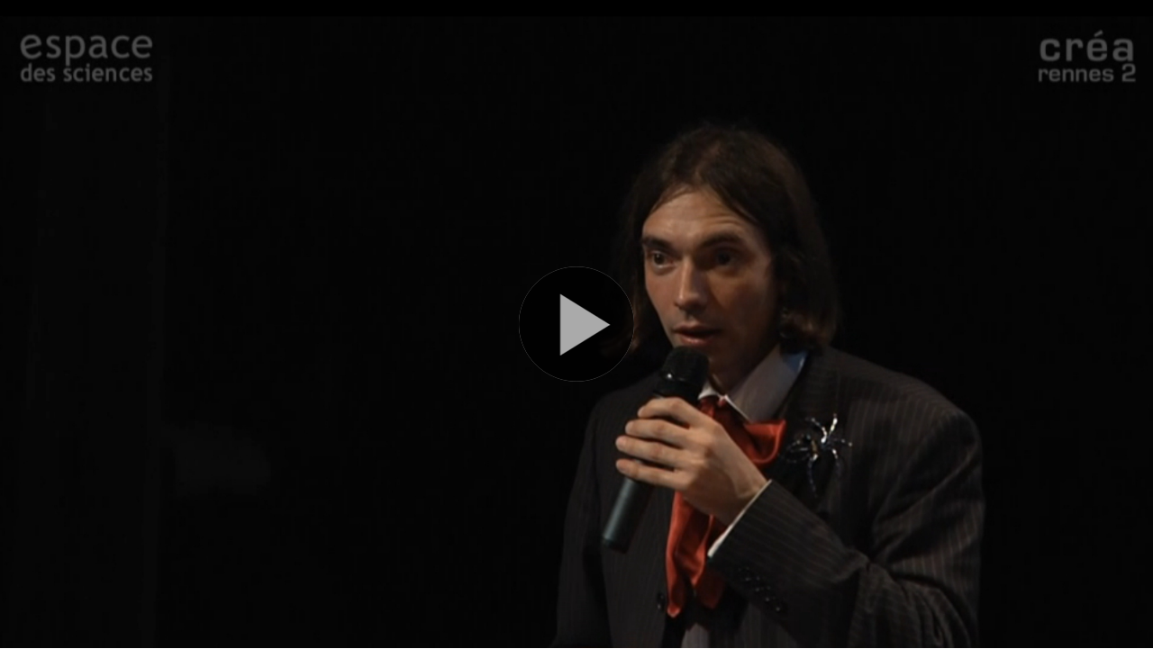

--- FILE ---
content_type: text/html; charset=UTF-8
request_url: https://www.lairedu.fr/player/vod.php?vod=espsc_110329_mathematiques&cnfg=airedu&pageid=3649&t=0
body_size: 1454
content:



<!doctype html>
<html>
<head>
<meta charset="UTF-8">
<title>Lecteur vidéo</title>
<script src="https://ajax.googleapis.com/ajax/libs/jquery/1.7.2/jquery.min.js"></script>
<script src="https://cdnjs.cloudflare.com/ajax/libs/gsap/latest/TweenMax.min.js"></script>
<script src="js/jquery.easydrag.min.js"></script>
<link href="css/style-video.css" rel="stylesheet" type="text/css">
</head>
<body>


<style type="text/css">
    body{ /*width: 1024px; height: 576px;*/ display: block; }
    #curVideo{ background-color: #FFB238; }
    #controles .currentItem{ background-color: #FFB238; }
    #PlayPause:hover{ background-color: #FFB238; }
    .handle{ background-color: #FFB238; }
    #btnChapitre { background-color: #FFB238; }
    #chapitre li:hover { background-color: #FFB238; }
    #chapitre{ font-family: Arial; }
    #lecteur #maVid{ display: none;}
    /*.wrapper{ width:  $largeurIframe.'px' ; }
    .wrapper{ height:  $hauteurWrap.'px' ; }
    #lecteur{ width:  $largeurVideo.'px' ; }
    #lecteur{ height: $hauteurVideo.'px' ; }
    #lecteur_flash{ width: $largeurVideo.'px' ; }
    #lecteur_flash{ height: $hauteurVideo.'px' ; }
    .monPoster img { width: $largeurVideo.'px' ; }
    .monPoster img { height: $hauteurVideo.'px' ; }*/
    
</style>






<div class="monPoster">
<img src="//www.lairedu.fr/player/img/btn_play.png" class="picto">
<img width="1680" height="946" src="https://www.lairedu.fr/wp-content/uploads/2013/07/espsc_110329_mathematiques_750.jpg" class="attachment-full size-full" alt="" decoding="async" loading="lazy" srcset="https://www.lairedu.fr/wp-content/uploads/2013/07/espsc_110329_mathematiques_750.jpg 1680w, https://www.lairedu.fr/wp-content/uploads/2013/07/espsc_110329_mathematiques_750-300x168.jpg 300w, https://www.lairedu.fr/wp-content/uploads/2013/07/espsc_110329_mathematiques_750-1024x576.jpg 1024w" sizes="auto, (max-width: 1680px) 100vw, 1680px" /></div>

<div id="enCharge"><img src="https://www.lairedu.fr/player/img/loader.gif" width="106" height="106" class="quiTourne"></div>

<div id="lecteur">
    <!-- CONTROLES VIDEO -->
    <!-- chapitre -->
            <div id="chapitre" class="listeChapitre"><ul></ul></div>
    
    <div id="controles">
        <!-- Play/Pause -->
        <!-- Seek -->
        <div id="progressBar">
            <div id="curVideo"></div>
            <div id="passeTemps"></div>
        </div>
        <!-- Volume -->
        <div id="PlayPause"></div>
        <span class="afficheVol"></span>
        <div id="progressSon">
            <div id="passeSon"></div>
        </div>
        <span class="afficheDuree"></span>
        <div class="alg-right">
                        <div class="changeFlux360">360p</div>
            <div class="changeFlux480 currentItem">480p</div>
            <div class="changeFlux720">720p</div>
        
        <span class="pleinPot"></span>
                </div>
                    <div id="btnChapitre">CHAPITRES</div>
                <div class="handle"></div>
    </div>
    <script src="js/js-video-fms5.js"></script>

    <!-- CHARGE LA VIDEO -->
    <video id="maVid" preload="none" >
      <!-- SI PAS NAVIGATEUR HTML 5 -->
      Ouch ! Il semble que votre navigateur ne supporte pas le HTML5...
</div>

    
<script type="text/javascript">
    $(document).ready(function(){
        var Variables = Array(
            'https://vod.lairedu.fr/vod/crea/webtv/',                                                                     // Serveur Vidéo
            'espsc_110329_mathematiques',                                                                        // fichier Vidéo
             Array("Introduction" , "1","La conférence" , "544","Questions du public" , "4455"),                                                                    // chapitrage Array('','','','')
            '0',
            '#FFB238',
            '_500',
            '_750',
            '_1600',
            'airedu',
            Array()
        )
        $('.monPoster').video(Variables);
});
</script>


<!-- Si Firefox on force le flash -->
    
</body>
</html>

--- FILE ---
content_type: text/css
request_url: https://www.lairedu.fr/player/css/style-video.css
body_size: 2154
content:
@charset "UTF-8";
/* CSS Document */

* {
	padding:0;
	margin:0;
}

html, body {
  width: 100%;
  height: 100%;
  overflow: hidden;
}

body {
	font-family:"Lucida Grande", "Lucida Sans Unicode", "Lucida Sans", "DejaVu Sans", Verdana, sans-serif;
}


body input.search-input {
	display: block;
	line-height: 16px;
	padding: 5px;
	width: inherit;
}



#trad {
	columns: 1;
	width: 25%;
    /*background-color: red;*/
    right: 10px;
    bottom: 60px;
    padding-top: 0;
    padding-bottom: 0;
    display: none;
}




.subtitles-menu {
    display:none;
    position:absolute;


	background: rgba(0, 0, 0, 0.5);

    width:25%;
    right: 10px;
    bottom: 65px;
    padding-top: 0;
    padding-bottom: 0;
}


.subtitles-menu li {
	padding-top: 0.5em;
	padding-bottom : 0.5em;
	margin-left: 28px;
	list-style: none;
}

.subtitles-menu li.currentItem {
    list-style: disc;
    padding-left: 0;
    color: #FFB238;
    margin-left: 28px;
}

.subtitles-menu li:first-child {
	padding-top: 1em;
}

.subtitles-menu li:last-child {
	padding-bottom: 1em;
}


.subtitles-menu li button {
    border:none;
    /*background:#000;*/
	background: rgba(0, 0, 0, 0);    
    color:#fff;
    cursor:pointer;
    width:inherit;
}



#debug {
	width:640px;
	background-color:#CCC;
	color:#000;
	height:450px;
	font-size:10px;
}

#enCharge {
	position:absolute;
	z-index:1515;
	display:block;
	width:100%;
	height:100%;
	margin-left: 0;
	background-color:#000;
	display:none;
	opacity: 0.4;
}

.quiTourne {
	margin-left:10px;
	left: calc(50% - 64px);
	bottom: calc(50% - 64px);
	position: absolute;
	/*display:none;*/
}

#lecteur, #lecteur_flash {
	display:block;
	/*width:640px;
	height:360px;*/
	height: 100%;
	width: 100%;
	margin-left: 0;
	background-color:#000;
	overflow:hidden;
	position: relative;
	z-index: 1;
}

.logo {
	width: 80px;
	height: auto;
	margin : 15px;
	position: absolute;
	top: 0;
	right: 0;
}

.airedu {
	margin-top: -2px;
}

#lecteur_video {
	width: 100%;
	height: 100%;
	overflow: hidden;
}

#btnChapitre, #btnReload {
	cursor:pointer;
	display: inline-block;
	font-size:10px;
	font-family:Arial, Helvetica, sans-serif;
	color:#FFF;
	background-color:#555;
	/*width:20px;
	height:18px;
	margin-right:3px;
	margin-top:-2px;
	-webkit-border-radius: 12px;
	-moz-border-radius: 12px;
	border-radius: 12px;
	padding-top:6px;*/
	padding:6px;
	vertical-align: top;
	text-transform: uppercase;
}

#chapitre {
	width:100%;
	max-height:100%;
	/*overflow-y: scroll;*/
	background: rgba(0, 0, 0, 0.5);
	display:block;
	position:absolute;
	z-index:100;
	padding-left:20px;
	padding-right:20px;
	padding-top:20px;
	padding-bottom: 60px;
	margin-left:0;
	color:#fff;
	font-size:12px;
	/*display:none;*/
	-webkit-columns: 4;
	-moz-columns: 4;
	columns: 4;
	-webkit-box-sizing: border-box;
	-moz-box-sizing: border-box;
	box-sizing: border-box;
}

#chapitreUnder {
	display: block;
	clear: both;
	color: #000;
	padding: 5px;
	font-size: 12px;
}

#chapitreUnder .gradChap {
	text-transform: uppercase;
}

#chapitre .gradChap {
	text-transform: uppercase;
	display: inline-block;
}

#chapitre .chapVideo a {
	color: white;
	text-decoration: none;
	padding-bottom: 10px;
}

.puceChap {
	position:absolute;
	height: 8px;
	width: 1px;
	-webkit-border-radius: 4px;
	-moz-border-radius: 4px;
	border-radius: 4px;
	background: #e5e5e5;
	/*margin-top:4px;*/
	top:6px;
	display: block;
	cursor: pointer;
}

#chapitre li, #chapitreUnder li {
	/*display:inline-block;*/
	margin-top:5px;
	opacity:1;
	cursor:pointer;
	padding: 2px;
}

#chapitre ul {
	list-style-image: none;
	list-style-type: none;
}

#maVid {
	width:inherit;
	height:inherit;
	margin:0;
}

/* CONTROLES VIDEO */
#controles {
	position:absolute;
	/*position:fixed;*/
	width:inherit;
	height:58px;
	left:inherit;
	/*opacity:0;*/
	margin: auto;
	z-index: 200;
	bottom: 0;
	background: rgba(0,0,0,0.8);
}

#curVideo {
	position: absolute;
	/*top:73px;
	left:140px;*/
	cursor: nw-resize;
	height: 10px;
	width: 10px;
	background: #e5e5e5;
	margin-top:0;
	z-index: 250;
}

/* Play Pause */
#PlayPause {
	background-image:url(../img/pictos.png);
	background-repeat:no-repeat;
	background-position:13px 8px;
	margin-left: 10px;
	/* trans */
	transition-duration: 1s;
	-moz-transition-property: background-color; /* Firefox 4 */
	-moz-transition-duration: 1s; /* Firefox 4 */
	-webkit-transition-property: background-color; /* Safari and Chrome */
	-webkit-transition-duration: 1s; /* Safari and Chrome */
	-o-transition-property: background-color; /* Opera */
	-o-transition-duration: 1s; /* Opera */
}
#PlayPause:hover {
	background-color:#b6b4b6;
}

/* GESTION SON */
.afficheVol {
	display: inline-block;
	width:20px;
	height:24px;
	background-image:url(../img/pictos.png);
	background-position:-63px;
	background-repeat:no-repeat;
	margin-left:12px;
	margin-right:2px;
	vertical-align: super;
}

.pleinPot {
	display: inline-block;
	width:20px;
	height:20px;
	background-image:url(../img/pictos.png);
	background-position:-153px -2px;
	background-repeat:no-repeat;
	margin-left:0;
	margin-right:7px;
	cursor:pointer;
}

#progressSon {
	display:inline-block;
	background-color:#555;
	height:4px;
	/*width:100px;*/
	/*margin-top:8px;*/
	-webkit-border-radius: 5px;
	-moz-border-radius: 5px;
	border-radius: 5px;
	overflow:hidden;
	padding:0;
	margin-right:10px;
	margin-bottom: 17px;
}

#passeSon {
	background-color:#b6b4b6;
	height:4px;
}
.handle {
   position: absolute;
   top:32px;
   left:140px;
   cursor: nw-resize;
   height: 8px;
   width: 8px;
	-webkit-border-radius: 5px;
	-moz-border-radius: 5px;
	border-radius: 5px;
   background: #e5e5e5;
}

/* TEMPS */
#progressBar {
	/*display:inline-block;*/
	background-color:#555;
	height:10px;
	/*width:280px;*/
	margin-top:5px;
	overflow:hidden;
	margin-left:0;
	margin-bottom: 10px;
}

#passeTemps {
	background-color:#b6b4b6;
	height:6px;
	margin:2px;
	width:0px;
	margin-left: 0;
	margin-right: 0;
}

.alg-right {
	display: inline-block;
	position: absolute;
	right: 10px;
}

 #PlayPause {
	cursor:pointer;
	display: inline-block;
	font-size:10px;
	font-family:Arial, Helvetica, sans-serif;
	color:#FFF;
	background-color:#555;
	width:20px;
	height:18px;
	margin-right:3px;
	margin-top:-2px;
	-webkit-border-radius: 12px;
	-moz-border-radius: 12px;
	border-radius: 12px;
	padding-top:6px;
	padding-left:6px;
	vertical-align: top;
}

.changeFlux360, .changeFlux480, .changeFlux720, .changeFlux1080, .sous-titres, #subtitles {
	cursor:pointer;
	display: inline-block;
	font-size:10px;
	font-family:Arial, Helvetica, sans-serif;
	color:#FFF;
	background-color:#555;
	/*width:20px;
	height:18px;
	margin-right:3px;
	margin-top:-2px;
	-webkit-border-radius: 12px;
	-moz-border-radius: 12px;
	border-radius: 12px;
	padding-top:6px;*/
	padding:6px;
	vertical-align: top;
}

#subtitles {
	border:none;
}

.sous-titres li {
	list-style: none;
}

.sous-titres li.currentItem {
	text-decoration:underline;
	list-style: disc;
}

.changeFlux360.currentItem, .changeFlux480.currentItem, .changeFlux720.currentItem, .changeFlux1080.currentItem, .sous-titre.currentItem {
	background-color:#b6b4b6;
}

.monPoster {
	position:absolute;
	width:100%;
	height:100%;
	z-index:1516;
	display: block;
	cursor: pointer;
}

.invite-mobile {
	width: 100%;
	height: auto;
}

.monPoster img  {
	display: block;
	width:100%;
	height:auto;
	cursor: pointer;
	/*position: absolute;
	z-index: 2000;*/
}

.monPoster .picto {
	position: absolute;
	width: 128px;
	height: 128px;
	left: calc(50% - 64px);
	bottom: calc(50% - 64px);
	opacity: 0.7;
	border: none;
	/*display: none;*/
}

.monPoster .hg {
	left:10px;
	top:10px;
}

.monPoster .hc {
	left: calc(50% - 64px);
	top:0;
}

.monPoster .hd {
	left:initial;
	right: 10px;
	top:10px;
}

.monPoster .bg {
	left:10px;
	bottom: 10px;
}

.monPoster .bc {
	left: calc(50% - 64px);
	bottom: 10px;
}

.monPoster .bd {
	left: initial;
	right: 10px;
	bottom: 10px;
}

/*.monPoster:hover > .picto {
	display: block;
	cursor: pointer;
}*/

.afficheDuree {
	display: inline-block;
  color: #fff;
  font-size: 10px;
  /* padding-top: 2px; */
  /* padding-right: 10px; */
  height: 17px;
  /* margin-bottom: 10px; */
  /* overflow: hidden; */
  padding: 6px;
  vertical-align: top;
}

--- FILE ---
content_type: text/javascript
request_url: https://www.lairedu.fr/player/js/jquery.easydrag.min.js
body_size: 3628
content:
/* 
jQuery easyDrag
http://www.gildasp.fr/exp/easydrag/

by Gildas P. / www.gildasp.fr/playingwithpixels 
Le 17/12/2012
*/
function easyDrag_moveEvent(e,t,n,r,i){dragItem=t.data("myDragItem");dragHandle=t;dragHandle.data("startFunc").call(dragItem);easyDrag_decaleX=r-dragItem.offset().left;easyDrag_decaleY=i-dragItem.offset().top;easyDrag_Axis=t.data("axis");easyDrag_Container=t.data("container");easyDrag_dragFunc=dragHandle.data("dragFunc");easyDrag_origX=dragHandle.data("origX");easyDrag_origY=dragHandle.data("origY");if(n=="mouse"){$(document).bind("mousemove",function(e){e.preventDefault();easyDrag_dragFunc.call(dragItem);easyDrag_nextX=e.pageX-easyDrag_decaleX-easyDrag_origX;easyDrag_contain("h");if(!easyDrag_Axis||easyDrag_Axis=="x"){dragItem.css("left",easyDrag_nextX+"px")}easyDrag_nextY=e.pageY-easyDrag_decaleY-easyDrag_origY;easyDrag_contain("y");if(!easyDrag_Axis||easyDrag_Axis=="y"){dragItem.css("top",easyDrag_nextY+"px")}})}else{$(document).bind("touchmove",function(e){e.preventDefault();touch=e.originalEvent.changedTouches[0];easyDrag_dragFunc.call(dragItem);easyDrag_nextX=touch.pageX-easyDrag_decaleX-easyDrag_origX;easyDrag_contain("h");if(!easyDrag_Axis||easyDrag_Axis=="x"){dragItem.css("left",easyDrag_nextX+"px")}easyDrag_nextY=touch.pageY-easyDrag_decaleY-easyDrag_origY;easyDrag_contain("y");if(!easyDrag_Axis||easyDrag_Axis=="y"){dragItem.css("top",easyDrag_nextY+"px")}})}easyDrag_maxZindex++;dragItem.css("z-index",easyDrag_maxZindex)}function easyDrag_contain(e){if(e=="h"){if(easyDrag_Container&&easyDrag_Container.length>0){limite1=easyDrag_Container.offset().left-easyDrag_origX;limite2=limite1+easyDrag_Container.width()-dragItem.innerWidth();limite1+=parseInt(dragItem.css("margin-left"));if(easyDrag_nextX<limite1){easyDrag_nextX=limite1}if(easyDrag_nextX>limite2){easyDrag_nextX=limite2}}}else{if(easyDrag_Container&&easyDrag_Container.length>0){limite1=easyDrag_Container.offset().top-easyDrag_origY;limite2=limite1+easyDrag_Container.height()-dragItem.innerHeight();limite1+=parseInt(dragItem.css("margin-top"));if(easyDrag_nextY<limite1){easyDrag_nextY=limite1}if(easyDrag_nextY>limite2){easyDrag_nextY=limite2}}}}(function(e){e.fn.easyDrag=function(t){t=e.extend({handle:"this",axis:false,container:false,start:function(){},drag:function(){},stop:function(){}},t);easyDrag_maxZindex=0;if(t.handle=="this"){handlers=this}else{handlers=this.find(t.handle)}handlers.css("cursor","move");easyDrag_maxZindex=0;this.each(function(){if(t.handle=="this"){handle=e(this)}else{handle=e(this).find(t.handle)}handle.data("myDragItem",e(this));handle.data("axis",t.axis);handle.data("container",t.container);handle.data("startFunc",t.start);handle.data("dragFunc",t.drag);handle.data("stopFunc",t.stop);if(e(this).css("z-index")!="auto"){easyDrag_maxZindex=Math.max(easyDrag_maxZindex,e(this).css("z-index"))}if(e(this).css("position")=="absolute"||e(this).css("position")=="fixed"){handle.data("origX",0);handle.data("origY",0)}else{handle.data("origX",e(this).offset().left);handle.data("origY",e(this).offset().top);e(this).css("position","relative")}});handlers.mousedown(function(t){t.preventDefault();easyDrag_moveEvent(t,e(this),"mouse",t.pageX,t.pageY);e(document).mouseup(function(){dragHandle.data("stopFunc").call(dragItem);e(document).unbind("mousemove mouseup")})});handlers.bind("touchstart",function(t){t.preventDefault();touch=t.originalEvent.changedTouches[0];easyDrag_moveEvent(t,e(this),"touch",touch.pageX,touch.pageY);e(document).bind("touchend",function(){dragHandle.data("stopFunc").call(dragItem);e(document).unbind("touchmove touchend")})});return this}})(jQuery)

--- FILE ---
content_type: text/javascript
request_url: https://www.lairedu.fr/player/js/js-video-fms5.js
body_size: 30737
content:
// JavaScript Document
// Up Yann : 22/11/2013 15h53
$(document).ready(function () {
	// --------------------------------------------------------------------------------------------------------
	// VARIABLES
	// --------------------------------------------------------------------------------------------------------
	var serVid;
	var nomVid;
	var tabChapitre;
	var tabTrad;
	var lancementauto;
	var chapOuvert = false;
	var tradOuvert = false;
	var longChap = 0;

	var fluxBD;
	var fluxMD;
	var fluxHD;
	var cnfg;
	var chargeVideo;
	var extVid = ".mp4";
	var extVidFf = ".ogv";
	//var tabChapitre = new Array();
	var tabTc = new Array();
    var boutonChapitre = 'chapitres';
    var bontonSousTitre = 'ST';

	var wFs = screen.width;
	var hFs = screen.height;

	var centreFS = 0;
	
	var isFS = false;
	var premsLancement = true;
	var recupSeekVid = 0;
	var changeFlux = false;
	var videoElement = document.getElementById('maVid');

	var iframeWidth = $('.monPoster').css('width');
	var iframeHeight = $('.monPoster').css('height');

	//console.log(iframeWidth+' //// '+iframeHeight);
	var largProgressBar = '100%';
	$("#progressBar").css("width",largProgressBar);
	var wProgressBar = parseInt(iframeWidth);

	var margeLecteur = parseInt($("#lecteur").css("margin-left"));
	var margeLecteurHaut = parseInt($("#lecteur").css("margin-top"));
	
	var largProgSon = '10%';
	$("#progressSon").css("width",largProgSon);
	sonMax = parseInt($("#progressSon").css("width"));
	$("#passeSon").css("width",sonMax*0.8);
	var wVolBar = $("#passeSon").css("width");
	var ratioSon = 1/parseInt(wVolBar);

	var dureeSec;
	videoElement.volume = parseInt(wVolBar)*ratioSon;
	// TIMER
	var timer;
	
	// Position du curseur son par rapport à la position de la vidéo
	var posXcurSon = $("#progressSon").offset().left - margeLecteur;
	var posYcurSon = $("#progressSon").offset().top - margeLecteurHaut;
	$(".handle").css("left", (posXcurSon + parseInt(wVolBar)) + "px");
	//$(".handle").css("top", (posYcurSon -2) + "px");
	
	// Taille et position de la vidéo
	var largVid = iframeWidth;
	var hautVid = iframeHeight;
	var initVidX = $("#lecteur").css("margin-left");
	var initVidY = $("#lecteur").css("margin-top");
    $('#controles').css('opacity','0');

    var agadPause = true;

	var subtitlesMenu;
	var df = document.createDocumentFragment();
	var subtitlesMenu = df.appendChild(document.createElement('ul'));

	
	// function gère opacité
	// obj : qui reçoit opacité
	// vitesse : durée de l'anim
	// val : valeur de l'opacité
	// valDel : valeur du délais
	function passeAlpha(obj,vitesse,val,valDel) {
		TweenLite.to(obj, vitesse, {opacity:val, delay:valDel});
	}

	$("#maVid").bind('contextmenu',function(){
	    return false;
	});	


	// --------------------------------------------------------------------------------------------------------
	// CHAPITRE
	// --------------------------------------------------------------------------------------------------------	
	function agadSousTitres() {
		isTrad = tabTrad.length;

		if (isTrad > 0) {

			var subtitles = document.getElementById('subtitles');
			for (var i = 0; i < maVid.textTracks.length; i++) {
	   			maVid.textTracks[i].mode = 'hidden';
			}


			if (maVid.textTracks) {
			   subtitlesMenu.className = 'subtitles-menu';
			   subtitlesMenu.appendChild(createMenuItem('subtitles-off', '', 'Désactivés'));
			   for (var i = 0; i < maVid.textTracks.length; i++) {
			      subtitlesMenu.appendChild(createMenuItem('subtitles-' + maVid.textTracks[i].language, maVid.textTracks[i].language, maVid.textTracks[i].label));
			   }
			   lecteur.appendChild(subtitlesMenu);
			}


			subtitles.addEventListener('click', function(e) {
				tradOuvert = true;
			   if (subtitlesMenu) {
			      subtitlesMenu.style.display = (subtitlesMenu.style.display == 'block' ? 'none' : 'block');
			   }
			});

			$(".subtitles-menu li").first().addClass("currentItem");
			TweenLite.to($('#controles'), 1, {bottom:-60});

		}

	}


	var subtitleMenuButtons = [];
	var createMenuItem = function(id, lang, label) {
	   var listItem = document.createElement('li');
	   var button = listItem.appendChild(document.createElement('button'));
	   button.setAttribute('id', id);
	   button.className = 'subtitles-button';
	   if (lang.length > 0) button.setAttribute('lang', lang);
	   button.value = label;
	   button.setAttribute('data-state', 'inactive');
	   button.appendChild(document.createTextNode(label));
	   button.addEventListener('click', function(e) {
	   		removeClass();
	      // Set all buttons to inactive
	      subtitleMenuButtons.map(function(v, i, a) {
	         subtitleMenuButtons[i].setAttribute('data-state', 'inactive');
	      });
	      // Find the language to activate
			var lang = this.getAttribute('lang');
	        $(this).parent().addClass("currentItem");
			TweenLite.to($('#controles'), 1, {bottom:-60});

	      for (var i = 0; i < maVid.textTracks.length; i++) {
	         // For the 'subtitles-off' button, the first condition will never match so all will subtitles be turned off

	         if (maVid.textTracks[i].language == lang) {
	            maVid.textTracks[i].mode = 'showing';
	            this.setAttribute('data-state', 'active');
	         }
	         else {
	            maVid.textTracks[i].mode = 'hidden';
	         }
	      }
	      subtitlesMenu.style.display = 'none';
	      tradOuvert = false;
	   });
	   subtitleMenuButtons.push(button);
	   return listItem;
	}



	function removeClass() {

		$(".subtitles-menu li").each(function(index) {
			$(this).removeClass("currentItem");
		})

	}

	/*
	$(".sous-titres").click(function(e){

		//console.log($("#trad").css("display"));

		$(this).addClass("currentItem");

		if( $("#trad").css("display") == "none" ) {
			$("#trad").css("display","block");
			//$(this).html(bontonSousTitre+" | x");
			tradOuvert = true;
			clearTimeout(timer);
		} else {
			$("#trad").css("display","none");
			$(this).removeClass("currentItem");
			//$(this).html(bontonSousTitre);
			tradOuvert = false;
			addTimer();
		}

	})
	*/


	// --------------------------------------------------------------------------------------------------------
	// CHAPITRE
	// --------------------------------------------------------------------------------------------------------
	// Ajoute des chapitres, si dispo
	var _twOuvreChap;
	var _twAlpha;
	function addChapitre() {
		//console.log('longeur tab chapitre : '+tabChapitre.length);
		longChap = tabChapitre.length;
		nbChap = longChap/2;
		switch(nbChap) {
		    case 1:
				$("#chapitre").css("-webkit-columns","1");
				$("#chapitre").css("-moz-columns","1");
				$("#chapitre").css("columns","1");
		        break;
		    case 2:
				$("#chapitre").css("-webkit-columns","1");
				$("#chapitre").css("-moz-columns","1");
				$("#chapitre").css("columns","1");
		        break;
		    case 3:
				$("#chapitre").css("-webkit-columns","2");
				$("#chapitre").css("-moz-columns","2");
				$("#chapitre").css("columns","2");
		        break;
		    default:
				$("#chapitre").css("-webkit-columns","4");
				$("#chapitre").css("-moz-columns","4");
				$("#chapitre").css("columns","4");
		}		
		objChap = $('#chapitre');
		//console.log("cnfg : "+cnfg);
        if(cnfg == "olymp") {
        	//console.log("olymp");
		        $("#chapitre").css("-webkit-columns","auto 0");
		        $("#chapitre").css("-moz-columns","unset");
		        $("#chapitre").css("columns","auto 0");
		        $("#chapitre").css("overflow-y","scroll");
		    	boutonChapitre = 'toutes les vidéos';
		        $("#btnChapitre").html(boutonChapitre);
	        }

		//console.log('CHAP : '+longChap);
		if (longChap <= 2) {
			$(".listeChapitre").css("display","none");
			$('#btnChapitre').css("display","none");
			$('#controles').css('opacity','1');
			$('.handle').show();
			TweenLite.to($('#btnChapitre'), 1, {delay:1, opacity:1});
			TweenLite.to($('#enCharge'), 1, {opacity:0, onComplete:suppElmt});
			premsLancement = false;
			addTimer();
		} else {
			TweenLite.to($('#btnChapitre'), 0, {opacity:0});
                for(i=0;i<longChap/2;i++) {
                    tabTc[i] = tabChapitre[2*i+1];
                    if (chargeVideo == 1) {
                        $('.listeChapitre ul').append('<li class="item'+i+'"">- '+tabChapitre[2*i]+'</li>');
                        $(".listeChapitre ul li.item0").css('background-color',customcouleur);
                        //console.log("Je charge une vidéo.");
                    } else {
                        if ((tabChapitre[2*i+1] != 'nc') && (tabChapitre[2*i+1] != '')) {
                            $('.listeChapitre ul').append('<li class="item'+i+'"">- '+tabChapitre[2*i]+'</li>');
                            newML = parseInt(tabChapitre[2*i+1])*parseInt(wProgressBar)/parseInt(dureeSec);
                            $('#progressBar').append('<div class="puceChap numpuce'+i+'" style="margin-left:' + newML + 'px;"></div>');
                            $('#progressBar .puceChap').click(function(e){
                                seekVideo(tabChapitre[2*index+1]);
                            });
                        } else {
                            if(tabChapitre[2*i+1] == 'nc') {
                                $('.listeChapitre ul').append('<li class="gradChap">'+tabChapitre[2*i]+'</li>');
                            } else {
                                $('.listeChapitre ul').append('<li class="chapVideo">'+tabChapitre[2*i]+'</li>');                       
                            }
                        }
                    }

                }
			$(".listeChapitre li").each(function(index) {
				//console.log('Duréé seek : '+tabChapitre[2*index+1]);
                    if (chargeVideo == 1) {
                        $(this).click(function(e){
                            rentreChap();

                            var arnoflux = "_750";
                            var $flux_selected = $('.alg-right').find('.currentItem');
                            if($flux_selected.hasClass('changeFlux360')) arnoflux = "_500";
                            if($flux_selected.hasClass('changeFlux480')) arnoflux = "_750";
                            if($flux_selected.hasClass('changeFlux720')) arnoflux = "_1600";

                            nomVid = tabChapitre[2*index+1];
                            // console.log("LAPIN : "+nomVid);
                            // loadAnotherVideo(nomVid);
                            loadAnotherVideo(arnoflux);
                            $("#btnChapitre").html(boutonChapitre);
                            chapitreOff();
                            chapOuvert = false;
                            $(this).css('background-color',customcouleur);
                            //addTimer();
                            //seekVideo(tabChapitre[2*index+1]);
                        });
                    } else {
						if ((tabChapitre[2*index+1] != 'nc') && (tabChapitre[2*index+1] != '')) {
							$(this).click(function(e){
								videoElement.currentTime = tabChapitre[2*index+1];
							});
						}
					}
			});
			//decalMarge = objChap.width() + parseInt(objChap.css('padding-left')) + parseInt(objChap.css('padding-right'));
			decalMarge = objChap.height() + parseInt(objChap.css('padding-top')) + parseInt(objChap.css('padding-bottom'));
            //if (cnfg == "olymp") decalMarge = decalMarge*2;
			objChap.css('bottom',-decalMarge+'px');
			objChap.css('opacity',0);
			//console.log(parseInt(objChap.css('padding-left')));
			_twOuvreChap = TweenLite.to(objChap, 1.5, {bottom:0, opacity:1, onComplete:rentreChap});
		}
	}
	
	function rentreChap() {
		_twOuvreChap.reverse();
		premsLancement = false;
		TweenLite.to($('#btnChapitre'), 1, {delay:1, opacity:1});
		TweenLite.to($('#enCharge'), 1, {opacity:0, onComplete:suppElmt});
		addTimer();
	}

	function suppElmt() {
		$('#enCharge').css('display','none');
	}
	
	// On lance la vidéo
	var _twOuvreBtnChap;
	$('#btnChapitre').click(function(e){
		if($('#chapitre').css('bottom') < '0px') {
			//_twOuvreBtnChap = TweenLite.to($(this), 1.5, {opacity:0,onComplete:fermeChap});
			_twOuvreChap = TweenLite.to(objChap, 1, {bottom:0, opacity:1});
			chapOuvert = true;
			clearTimeout(timer);
			$(this).html(boutonChapitre+' | x');
		} else {
			//$('#btnChapitre').html('C');
			//$('#btnChapitre').css('margin-left','10px');
			//_twOuvreBtnChap.reverse();
			$(this).html(boutonChapitre);
			addTimer();
			chapOuvert = false;
			//TweenLite.to($('#controles'), 1, {bottom:-38});
			_twOuvreChap = TweenLite.to(objChap, 1, {bottom:-decalMarge, opacity:1});
			//_twOuvreChap.reverse();
		}
	});
	
	function fermeChap() {
		//$('#btnChapitre').html('x');
		//$('#btnChapitre').css('margin-left','255px');
		//passeAlpha($('#btnChapitre'),1.5,1,0);
	}
	
	// prems lecture
	
	
	(function($){
		$.fn.video = function(variables){

			serVid 			= variables[0];
			nomVid 			= variables[1];
			tabChapitre 	= variables[2];
			lancementauto	= variables[3];
			customcouleur	= variables[4];
			fluxBD	= variables[5];
			fluxMD	= variables[6];
			fluxHD	= variables[7];
			cnfg	= variables[8];
			tabTrad	= variables[9];
			chargeVideo = variables[10];

			//if(lancementauto == 0) {				
                $('.monPoster').click(function() {
					addSource();
					premsLancement = true;
        			$(this).css("display", "none");
					$("#PlayPause").css("background-position","-23px 50%");
					//console.log("Clic sur l'image");
					//$('#enCharge').show();
					//$('.quiTourne').show();
					attente();
					//$(this).css('display','none');
					//$('#maVid').css('width',iframeWidth);
					//$('#maVid').css('height',iframeHeight);
					$('#maVid').css('display','block');
    			});
            /*}else {
            	addSource();
				premsLancement = true;
    			$(this).css("display", "none");
				$("#PlayPause").css("background-position","-23px 50%");
				$('#enCharge').show();
				$('.quiTourne').show();
				attente();
				$(this).css('display','none');
				//$('#maVid').css('width',iframeWidth);
				//$('#maVid').css('height',iframeHeight);
				$('#maVid').css('display','block');
            	
            }*/
        };
	})(jQuery)

	


	// --------------------------------------------------------------------------------------------------------
	// INIT
	// --------------------------------------------------------------------------------------------------------
	// ajoute le serveur vidéo et le flux moyen
    var onAir = "0";
	function agadLive(nomFlux) {
        if(onAir == "1") {
            $("#lecteur").append('<div class="live">Revenir au direct</div>');
            $(".live").css("position","absolute");
            $(".live").css("right","35px");
            $(".live").css("top","15px");
            $(".live").css("z-index","2000");
            $(".live").css("color","#ffffff");
            $(".live").css("display","block");
            $(".live").css("cursor","pointer");
            $(".live").show();
            $(".live").click(function(e){
            	loadAnotherVideo("crea_live_500");
            })
        }
		if(nomFlux == "crea_live_500") {
            $("#progressBar").css("opacity",0);
            $(".afficheDuree").html("Direct en cours");
            $(".live").hide();
            onAir = "1";
			//source.src = "https://www.lairedu.fr/player/liveevent.m3u8";
			source.src = "http://v-video-1.visio.uhb.fr/hls-live/livepkgr/_definst_/liveevent/livestream2.m3u8";
		} else {
			source.src = serVid + nomVid + fluxMD + extVid;
			onAir = "0";
		}
	}

	function addSource() {
		// anime le loader
		//centreX = ($('.quiTourne').parent(this).width() - $('.quiTourne').width())/2;
		//centreY = ($('.quiTourne').parent(this).height() - $('.quiTourne').height())/2;
		//console.log('centreX : '+centreX);
		//$('.quiTourne').css('margin-left',centreX+'px');
		//$('.quiTourne').css('margin-top',centreY+'px');
		// ...
		// MP4
		source = document.createElement('source');
		source.type = 'video/mp4';
		agadLive(nomVid);
		videoElement.appendChild(source);

		isTrad = tabTrad.length;
		console.log('> '+isTrad);
		if (isTrad > 0) {
			for (var i = 0; i < isTrad/2; i++) {
				track = document.createElement('track');
				track.src = tabTrad[2*i+1];
				track.kind = 'subtitles';
				track.srclang = tabTrad[2*i];
				track.label = tabTrad[2*i];
				//track.default = "default";
				videoElement.appendChild(track);
			}
		}


		// OGV
		/*source = document.createElement('source');
		source.type = 'video/ogg';
		source.src = serVid + nomVid + fluxMD + extVidFf;
		videoElement.appendChild(source);*/
		videoElement.load();
	}

	// CHANGEMENT DE FLUX
	function loadAnotherVideo(passeFlux) {
		$('#enCharge').show();
		attente();
		recupSeekVid = videoElement.currentTime;
		//console.log("recupSeekVid : "+recupSeekVid);
		changeFlux = true;
		videoElement.pause();
		$('#maVid').find('source').remove();
		// MP4
		source = document.createElement('source');
		source.type = 'video/mp4';
		agadLive(passeFlux);
		// source.src = serVid + nomVid + passeFlux + extVid;
		source.src = serVid + nomVid + passeFlux + extVid;
		//console.log(serVid + " / "+ nomVid + " / "+ passeFlux +" / "+ extVid);
		videoElement.appendChild(source);
		videoElement.load();
	}	
	
	//addSource();
	
	videoElement.addEventListener("loadstart", function() {
		//console.log("loadstart");
		//videoElement.play();
	});

	
	videoElement.addEventListener("loadedmetadata", function() {
	//console.log("data reçues");	
	});
	
	videoElement.addEventListener("loadeddata", function() {
	//console.log("data reçues bis");	
	});


	// Régarde si la vidéo est prête à être lue, arrive après le load
	videoElement.addEventListener("canplay", function() {
	//console.log("la vidéo peut être lue / "+recupSeekVid);

		if (premsLancement) {
			// appel function chapitre
			//addChapitre();
			//premsLancement = false;
		}
	});

	videoElement.addEventListener("canplaythrough", function() {
		if (premsLancement) {
			addChapitre();
			agadSousTitres();
	        $('#controles').css('opacity','1');
	
		}
		if (changeFlux) {
			videoElement.currentTime = recupSeekVid;
			changeFlux = false;
			TweenLite.to($('#enCharge'), 1, {opacity:0, onComplete:suppElmt});
		}
		videoElement.play();

	    var string = "hinault";
	    customCnfg = cnfg.indexOf(string);
	    if(customCnfg > -1) {
	        //$("#controles").css("display","none");
	    }

        if(cnfg == "sallesueb") {
            if (window.addEventListener) {
                window.addEventListener("message", agadPlayPause, false);
            } else {
                window.attachEvent("onmessage", agadPlayPause);
            }
        }

	});


	function attente() {
		//$('#enCharge').css('opacity','1');
		//TweenLite.to($('.quiTourne'), 0.5, { onComplete:attente});
	}

	// --------------------------------------------------------------------------------------------------------
	// PLEIN ECRAN
	// --------------------------------------------------------------------------------------------------------
	function toggleFullScreen(id) {
		//console.log("isFS : "+document.fullscreenElemen);

if (!document.fullscreenElement) {
      document.documentElement.requestFullscreen();
  } else {
    if (document.exitFullscreen) {
      document.exitFullscreen(); 
    }
  }

/*
	  if ((document.fullscreenElement && document.fullscreenElement !== null) ||    // alternative standard method
		  (!document.mozFullScreenElement && !document.webkitFullscreenElement)) {  // current working methods
		if (document.documentElement.requestFullscreen) {
		  document.documentElement.requestFullscreen();
		  pleineBalle(wFs,hFs);
		  $('.pleinPot').css('background-position','-183px -2px');
		} else if (document.documentElement.mozRequestFullScreen) {
		  document.documentElement.mozRequestFullScreen();
		  pleineBalle(wFs,hFs);
		  $('.pleinPot').css('background-position','-183px -2px');
		} else if (document.documentElement.webkitRequestFullscreen) {
		  document.documentElement.webkitRequestFullscreen(Element.ALLOW_KEYBOARD_INPUT);
		  pleineBalle(wFs,hFs);
		  $('.pleinPot').css('background-position','-183px -2px');
		}
	  } else {
	  	isFS = false;
		if (document.cancelFullScreen) {
		  document.cancelFullScreen();
			pleineBalle(iframeWidth,iframeHeight);
			$('.pleinPot').css('background-position','-153px -2px');
		} else if (document.mozCancelFullScreen) {
		  	document.mozCancelFullScreen();
			pleineBalle(iframeWidth,iframeHeight);
			$('.pleinPot').css('background-position','-153px -2px');
		} else if (document.webkitCancelFullScreen) {
			  document.webkitCancelFullScreen();
			pleineBalle(iframeWidth,iframeHeight);
			  $('.pleinPot').css('background-position','-153px -2px');
		}
	  }
*/
	}
	
	document.addEventListener("keydown", function(e) {
	  if (e.keyCode == 32) {
	    agadPlayPause();
	  }
	}, false);


	document.addEventListener('webkitfullscreenchange', function(e) {
		if (isFS == false)  pleineBalle(iframeWidth,iframeHeight);
		isFS = false;
	});

	document.addEventListener('mozfullscreenchange', function(e) {
		if (isFS == false)  pleineBalle(iframeWidth,iframeHeight);
		isFS = false;
	});

	
	// FCT JE RESIZE TOUT QUAND PLEINE BALLE
	function pleineBalle(w,h) {
		var largEcran;
		if (w == '100%') {
			largEcran = screen.width;
			decalMarge = $('#chapitre').height() + parseInt($('#chapitre').css('padding-top')) + parseInt($('#chapitre').css('margin-bottom')) + parseInt($('#chapitre').css('margin-top')) + parseInt($('#chapitre').css('padding-bottom'));
		}
		else {
			$('.pleinPot').css('background-position','-153px -2px');
			largEcran = parseInt(w);
		}

		centreFS = (largEcran - $("#lecteur").width())/2;

		//console.log('-------- '+w);

		//$("#controles").css("marginLeft", 0 + centreFS +"px");
		//$('#fdCtrl').css('marginLeft',0 + centreFS + parseInt($('#progressBar').css('marginLeft')) + parseInt($('#PlayPause').width()) + parseInt($('#PlayPause').css('marginLeft')) - parseInt($("#fdCtrl").css('paddingRight')));		//margeLecteur = parseInt($("#controles").css("margin-left"));

		$(".monPoster").css("width",w);
		$("#lecteur").css("width",w);
		$("#lecteur #maVid").css("width",w);
		centreX = (parseInt(w) - $('.quiTourne').width())/2;
		centreY = (parseInt(h) - $('.quiTourne').height())/2;
		//console.log(">>>> "+centreX);
		$('.quiTourne').css('margin-left',centreX+'px');
		$('.quiTourne').css('margin-top',centreY+'px');

		$("#lecteur").css("height",h);
		$("#lecteur #maVid").css("height",h);
		$('iframe, html, body, #lecteur').css('height',h)
		
		//$("#controles").css("top", parseInt(h) - 40 +"px");
		//$("#controles").css("top", parseInt(initVidY) + parseInt($("#maVid").css("height")) - 40 +"px");
		//$("#fdCtrl").css("top", parseInt($("#lecteur").css("margin-top")) + parseInt($("#maVid").css("height")) - 45 +"px");
	}	
	
	// --------------------------------------------------------------------------------------------------------
	// LECTEUR VIDEO
	// --------------------------------------------------------------------------------------------------------
	// cale la barre de contrôle par rapport à la position du lecteur
	//$("#controles").css("top", parseInt(initVidY) + parseInt(hautVid) - 40 +"px");
	//$("#fdCtrl").css("top", parseInt(initVidY) + parseInt(hautVid) - 45 +"px");
	//$("#fdCtrl").css("marginLeft", "70px");
	
	function chapitreOff() {
		for (var i = 0; i < tabTc.length; i++) {
			$('.item'+i).css('background-color','transparent');
		}
	}

	// RECUPERE DUREE TITRE EN COURS DE LECTURE
	videoElement.addEventListener("durationchange", function() {  
		dureeSec = parseInt(videoElement.duration);
		//console.log('durée : '+dureeSec);
	}, true);

	videoElement.addEventListener("timeupdate", function() {
        if( (cnfg == "sallesueb1") || (cnfg == "sallesueb2") || (cnfg == "sallesueb3") || (cnfg == "sallesueb4") ) {
            parseEtat = videoElement.currentTime+"#"+agadPause;
            window.parent.postMessage(parseEtat, "*");
        } else {
        	window.parent.postMessage(videoElement.currentTime, "*");
    	}
		$("#passeTemps").show();
		if (dragVid == false) {
			parseTemps = parseInt(videoElement.currentTime)*parseInt(wProgressBar)/parseInt(dureeSec);
			$("#passeTemps").css("width",parseTemps + "px");
			$('#curVideo').css('left',parseTemps);
		}



		//tabChapi[2*i+1]
		//console.log(tabTc.length);

		if (chargeVideo == 1) {
		} else {
			for (var i = 0; i < tabTc.length; i++) {
				if(tabTc[i] > videoElement.currentTime) {
					//console.log(videoElement.currentTime + ' i > : '+ tabTc[i]);
					chapitreOff();
					numTc = i-1;
					if (numTc < 0) numTc = 0;
					$('.item'+numTc).css('background-color',customcouleur);
					break;
				} else {
					numTc = tabTc.length - 1;
					chapitreOff();
					$('.item'+numTc).css('background-color',customcouleur);
				}
			};
		}

		//var hou = parseInt(videoElement.currentTime / 3600);
		//var min = parseInt(videoElement.currentTime / 60);
		//var sec = Math.floor(videoElement.currentTime-(min*60))<10?"0"+Math.floor(videoElement.currentTime-(min*60)):Math.floor(videoElement.currentTime-(min*60));

		var hr  = Math.floor(videoElement.currentTime / 3600);
		var min = Math.floor((videoElement.currentTime - (hr * 3600))/60);
		var sec = Math.floor(videoElement.currentTime - (hr * 3600) -  (min * 60));

		if (min < 10){ 
		min = "0" + min; 
		}
		if (sec < 10){ 
		sec  = "0" + sec;
		}

		var str = hr + ":" + min + ":" + sec;
		if(onAir == "0") $(".afficheDuree").html(str);
	});

	// SEEK TITRE
	$("#progressBar").click(function (e) {
		agadSeek = (e.pageX - this.offsetLeft - margeLecteur)*dureeSec/parseInt(wProgressBar);
		//console.log(agadSeek+" / "+(e.pageX - this.offsetLeft - margeLecteur));
		videoElement.currentTime = agadSeek;
	});
	
	var dragVid = false;
	$('#curVideo').easyDrag({'axis': 'x', 'container': $('#progressBar'),
	drag: function(){
		dragVid = true;
		$("#passeTemps").css("width",parseInt($(this).css('left'))+'px');
	},
	stop: function() {
//console.log('stop the drag');
		dragVid = false;
		agadSeek = (parseInt($(this).css('left')))*dureeSec/parseInt(wProgressBar);
		videoElement.currentTime = agadSeek;
		//addTimer();
	}
	});


	// DRAG CURSEUR SON
	var $div = $('#progressSon');
	$('.handle').easyDrag({'axis': 'x', 'container': $('#progressSon'),
	drag: function(){
		// déclenché au mouse move
		deltaX = parseInt($(this).css("left")) - posXcurSon;
		// calcul le volume au drag
		$("#passeSon").css("width", deltaX+"px");
 		if(deltaX*ratioSon > 1) {
 			videoElement.volume = 1;
		} else {
			if(deltaX*ratioSon <= 0) {
			videoElement.volume = 0;
			} else {
				videoElement.volume = deltaX*ratioSon;
			}
		}
		if (deltaX == 0) $(".afficheVol").css("background-position", "-123px");
		if ((deltaX < 50) && (deltaX != 0)) $(".afficheVol").css("background-position", "-93px");
		if (deltaX > 50) $(".afficheVol").css("background-position", "-63px");
	},});

	$("#progressSon").click(function(e){
		agadVol = e.pageX - this.offsetLeft - margeLecteur;
		//audioElement.currentTime = agadSeek;
		$("#passeSon").css("width",agadVol);
		$(".handle").css("left",agadVol+posXcurSon);
		if(agadVol*ratioSon <= 1) videoElement.volume = agadVol*ratioSon;
		else videoElement.volume = 1;
		if(agadVol*ratioSon >= 0) videoElement.volume = agadVol*ratioSon;
		else videoElement.volume = 0;
 		//console.log(videoElement.volume);
		if (agadVol == 0) $(".afficheVol").css("background-position", "-123px");
		if ((agadVol < 50) && (agadVol != 0)) $(".afficheVol").css("background-position", "-93px");
		if (agadVol > 50) $(".afficheVol").css("background-position", "-63px");
	});

	$(".afficheVol").click(function(e) {
		agadVol = 0;
		videoElement.volume = 0;
		$("#passeSon").css("width",agadVol);
		$(".handle").css("left",agadVol+posXcurSon);
		$(".afficheVol").css("background-position", "-123px");
	});

	// --------------------------------------------------------------------------------------------------------
	// CONTROLE VIDEO
	// --------------------------------------------------------------------------------------------------------	
	// controle play/pause sur la vidéo
	$("#maVid").click(function(e) {
		agadPlayPause();
    });

	$("#PlayPause").click(function(e) {
		agadPlayPause();
    });
	
    // Ecoute le message d@u parent
    if (window.addEventListener) {
        window.addEventListener("message", agadPlayPause, false);
    } else {
        window.attachEvent("onmessage", agadPlayPause);
    }

    function forcePause() {
		videoElement.pause();
		$("#PlayPause").css("background-position","3px");
    }


	function agadPlayPause () {
        $(".monPoster").css("display", "none");
		if (videoElement.paused) {
			videoElement.play();
            agadPause = true;
			$("#PlayPause").css("background-position","-23px");
		}
		else {
			videoElement.pause();
            agadPause = false;
			$("#PlayPause").css("background-position","3px");
		}
	}
	
	// fullscreen
	$('.pleinPot').click(function() {
		isFS = true;
		toggleFullScreen('lecteur');
	});
	
	
	function suppClass(theClass,actif) {
		$(".changeFlux360").removeClass(theClass);
		$(".changeFlux480").removeClass(theClass);
		$(".changeFlux720").removeClass(theClass);
		actif.addClass('currentItem');
	}
	
	$(".changeFlux360").click(function() {
		loadAnotherVideo(fluxBD);
		suppClass('currentItem',$(this));
	});
	$(".changeFlux480").click(function() {
		loadAnotherVideo(fluxMD);
		suppClass('currentItem',$(this));
	});
	$(".changeFlux720").click(function() {
		loadAnotherVideo(fluxHD);
		suppClass('currentItem',$(this));
	});



	// Timer
	$('#lecteur').mousemove(function() {
		if (timer) {
			clearTimeout(timer);
			timer = 0;
		}
		if ((premsLancement == false) && (chapOuvert == false) && (tradOuvert == false) ) addTimer();
	});
	
	function addTimer() {
		TweenLite.to($('#controles'), 1, {bottom:0});
		timer = setTimeout(function() {
			//TweenLite.to($('#controles'), 1, {opacity:0});
			TweenLite.to($('#controles'), 1, {bottom:-60});
		}, 3000)
	}


	$(window).resize(function(){

		wProgressBar = parseInt($("#lecteur").width());

		//alert('resize');
			for(i=0;i<longChap/2;i++) {
				tabTc[i] = tabChapitre[2*i+1];
				if ((tabChapitre[2*i+1] != '0') && (tabChapitre[2*i+1] != '')) {
					//$('#chapitre ul').append('<li class="item'+i+'"">- '+tabChapitre[2*i]+'</li>');
					newML = parseInt(tabChapitre[2*i+1])*parseInt(wProgressBar)/parseInt(dureeSec);
					newnom = 'numpuce'+i;
					$('#progressBar .'+newnom).css("marginLeft",newML);
				}
			}

		var margeLecteur = parseInt($("#lecteur").css("margin-left"));
		var posXcurSon = $("#progressSon").offset().left - margeLecteur;

		$(".handle").css("left", (posXcurSon + parseInt(wVolBar)) + "px");

	})
	
});